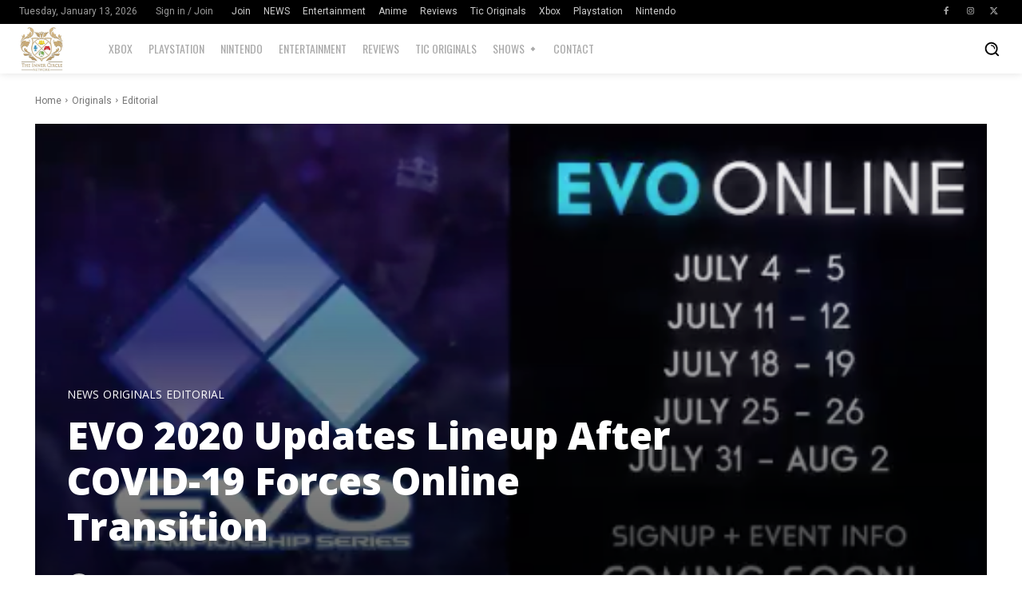

--- FILE ---
content_type: text/html; charset=utf-8
request_url: https://www.google.com/recaptcha/api2/aframe
body_size: 267
content:
<!DOCTYPE HTML><html><head><meta http-equiv="content-type" content="text/html; charset=UTF-8"></head><body><script nonce="dTFWfQTByGv76Qmb_cAmaw">/** Anti-fraud and anti-abuse applications only. See google.com/recaptcha */ try{var clients={'sodar':'https://pagead2.googlesyndication.com/pagead/sodar?'};window.addEventListener("message",function(a){try{if(a.source===window.parent){var b=JSON.parse(a.data);var c=clients[b['id']];if(c){var d=document.createElement('img');d.src=c+b['params']+'&rc='+(localStorage.getItem("rc::a")?sessionStorage.getItem("rc::b"):"");window.document.body.appendChild(d);sessionStorage.setItem("rc::e",parseInt(sessionStorage.getItem("rc::e")||0)+1);localStorage.setItem("rc::h",'1768369493277');}}}catch(b){}});window.parent.postMessage("_grecaptcha_ready", "*");}catch(b){}</script></body></html>